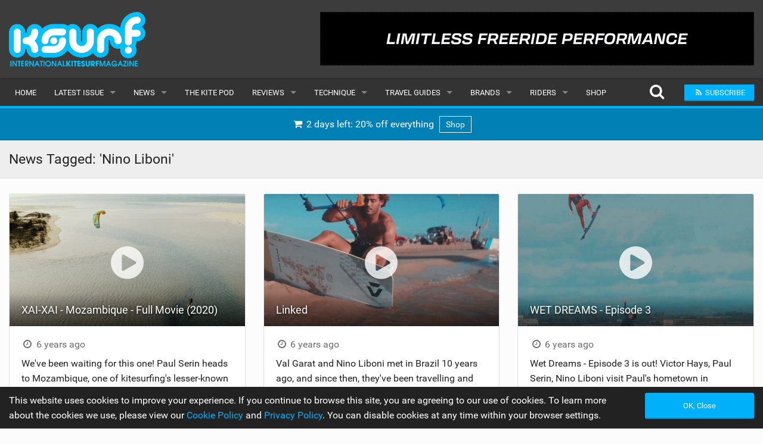

--- FILE ---
content_type: text/html; charset=UTF-8
request_url: https://www.iksurfmag.com/kitesurfing-news/tag/nino-liboni/
body_size: 8157
content:
<!DOCTYPE html><html class="no-js" dir="ltr" lang="en-GB"><head><meta charset="UTF-8" /><meta property="og:locale" content="en_GB" /><meta property="og:title" content="Nino Liboni" /><meta property="og:description" content="Check out all the Kitesurfing news tagged &#039;Nino Liboni&#039; on IKSURFMAG the world&#039;s number one Kitesurfing and Kiteboarding magazine online." /><meta property="og:url" content="https://www.iksurfmag.com/kitesurfing-news/2012/07/kiteoween2012/7564795172_2ad1398bb6_h/" /><meta property="og:image" content="" /><meta property="og:type" content="article" /><meta property="fb:app_id" content="1657823221313401" /><meta property="fb:pages" content="5862208995" /><meta property="article:publisher" content="https://www.facebook.com/iksurfmag/" /><meta name="thumbnail" content="" /><meta name="thumbnail-no-wmk" content="" /><meta name="viewport" content="initial-scale=1.0, maximum-scale=2.0, user-scalable=yes, width=device-width"><meta name="apple-mobile-web-app-capable" content="yes"><meta name="theme-color" content="#00B0F9"><title>Nino Liboni | Tagged | Free Kitesurfing Magazine Online | IKSURFMAG</title><meta name="robots" content="noindex, max-snippet:-1, max-image-preview:large, max-video-preview:-1" /><link rel="canonical" href="https://www.iksurfmag.com/kitesurfing-news/tag/nino-liboni/" /><link rel="next" href="https://www.iksurfmag.com/kitesurfing-news/tag/nino-liboni/page/2/" /><meta name="generator" content="All in One SEO (AIOSEO) 4.9.1.1" /><link rel='dns-prefetch' href='//www.google.com' /><style id='wp-img-auto-sizes-contain-inline-css' type='text/css'>img:is([sizes=auto i],[sizes^="auto," i]){contain-intrinsic-size:3000px 1500px}</style><style id='wp-emoji-styles-inline-css' type='text/css'>img.wp-smiley,img.emoji{display:inline !important;border:none !important;box-shadow:none !important;height:1em !important;width:1em !important;margin:0 .07em !important;vertical-align:-.1em !important;background:0 0 !important;padding:0 !important}</style><link rel='stylesheet' id='ac-combined-css' href='https://www.iksurfmag.com/wp-content/themes/v3/cache/css/kitesurfing-news.min.css?ver=3.77.8' type='text/css' media='all' /> <script type="text/javascript" async defer src="https://www.google.com/recaptcha/api.js?ver=6.9" id="google-recaptcha-js-js"></script> <script type="text/javascript" src="https://www.iksurfmag.com/wp-content/themes/v3/cache/js/kitesurfing-news.min.js?ver=3.77.8.18" id="ac-combined-js-js"></script> <link rel="icon" href="https://www.iksurfmag.com/wp-content/uploads/2019/09/cropped-iksurfmag_icon-150x150.jpg" sizes="32x32" /><link rel="icon" href="https://www.iksurfmag.com/wp-content/uploads/2019/09/cropped-iksurfmag_icon-400x400.jpg" sizes="192x192" /><link rel="apple-touch-icon" href="https://www.iksurfmag.com/wp-content/uploads/2019/09/cropped-iksurfmag_icon-400x400.jpg" /><meta name="msapplication-TileImage" content="https://www.iksurfmag.com/wp-content/uploads/2019/09/cropped-iksurfmag_icon-400x400.jpg" /> <script async src="https://www.googletagmanager.com/gtag/js?id=G-KC50B7MMF5"></script> <script>window.dataLayer=window.dataLayer||[];function gtag(){dataLayer.push(arguments);}
gtag('js',new Date());gtag('config','G-KC50B7MMF5',{'custom_map':{'dimension1':'evCategory','dimension2':'evLabel'}});</script><style id='global-styles-inline-css' type='text/css'>:root{--wp--preset--aspect-ratio--square:1;--wp--preset--aspect-ratio--4-3:4/3;--wp--preset--aspect-ratio--3-4:3/4;--wp--preset--aspect-ratio--3-2:3/2;--wp--preset--aspect-ratio--2-3:2/3;--wp--preset--aspect-ratio--16-9:16/9;--wp--preset--aspect-ratio--9-16:9/16;--wp--preset--color--black:#000;--wp--preset--color--cyan-bluish-gray:#abb8c3;--wp--preset--color--white:#fff;--wp--preset--color--pale-pink:#f78da7;--wp--preset--color--vivid-red:#cf2e2e;--wp--preset--color--luminous-vivid-orange:#ff6900;--wp--preset--color--luminous-vivid-amber:#fcb900;--wp--preset--color--light-green-cyan:#7bdcb5;--wp--preset--color--vivid-green-cyan:#00d084;--wp--preset--color--pale-cyan-blue:#8ed1fc;--wp--preset--color--vivid-cyan-blue:#0693e3;--wp--preset--color--vivid-purple:#9b51e0;--wp--preset--gradient--vivid-cyan-blue-to-vivid-purple:linear-gradient(135deg,#0693e3 0%,#9b51e0 100%);--wp--preset--gradient--light-green-cyan-to-vivid-green-cyan:linear-gradient(135deg,#7adcb4 0%,#00d082 100%);--wp--preset--gradient--luminous-vivid-amber-to-luminous-vivid-orange:linear-gradient(135deg,#fcb900 0%,#ff6900 100%);--wp--preset--gradient--luminous-vivid-orange-to-vivid-red:linear-gradient(135deg,#ff6900 0%,#cf2e2e 100%);--wp--preset--gradient--very-light-gray-to-cyan-bluish-gray:linear-gradient(135deg,#eee 0%,#a9b8c3 100%);--wp--preset--gradient--cool-to-warm-spectrum:linear-gradient(135deg,#4aeadc 0%,#9778d1 20%,#cf2aba 40%,#ee2c82 60%,#fb6962 80%,#fef84c 100%);--wp--preset--gradient--blush-light-purple:linear-gradient(135deg,#ffceec 0%,#9896f0 100%);--wp--preset--gradient--blush-bordeaux:linear-gradient(135deg,#fecda5 0%,#fe2d2d 50%,#6b003e 100%);--wp--preset--gradient--luminous-dusk:linear-gradient(135deg,#ffcb70 0%,#c751c0 50%,#4158d0 100%);--wp--preset--gradient--pale-ocean:linear-gradient(135deg,#fff5cb 0%,#b6e3d4 50%,#33a7b5 100%);--wp--preset--gradient--electric-grass:linear-gradient(135deg,#caf880 0%,#71ce7e 100%);--wp--preset--gradient--midnight:linear-gradient(135deg,#020381 0%,#2874fc 100%);--wp--preset--font-size--small:13px;--wp--preset--font-size--medium:20px;--wp--preset--font-size--large:36px;--wp--preset--font-size--x-large:42px;--wp--preset--spacing--20:.44rem;--wp--preset--spacing--30:.67rem;--wp--preset--spacing--40:1rem;--wp--preset--spacing--50:1.5rem;--wp--preset--spacing--60:2.25rem;--wp--preset--spacing--70:3.38rem;--wp--preset--spacing--80:5.06rem;--wp--preset--shadow--natural:6px 6px 9px rgba(0,0,0,.2);--wp--preset--shadow--deep:12px 12px 50px rgba(0,0,0,.4);--wp--preset--shadow--sharp:6px 6px 0px rgba(0,0,0,.2);--wp--preset--shadow--outlined:6px 6px 0px -3px #fff,6px 6px #000;--wp--preset--shadow--crisp:6px 6px 0px #000}:where(.is-layout-flex){gap:.5em}:where(.is-layout-grid){gap:.5em}body .is-layout-flex{display:flex}.is-layout-flex{flex-wrap:wrap;align-items:center}.is-layout-flex>:is(*,div){margin:0}body .is-layout-grid{display:grid}.is-layout-grid>:is(*,div){margin:0}:where(.wp-block-columns.is-layout-flex){gap:2em}:where(.wp-block-columns.is-layout-grid){gap:2em}:where(.wp-block-post-template.is-layout-flex){gap:1.25em}:where(.wp-block-post-template.is-layout-grid){gap:1.25em}.has-black-color{color:var(--wp--preset--color--black) !important}.has-cyan-bluish-gray-color{color:var(--wp--preset--color--cyan-bluish-gray) !important}.has-white-color{color:var(--wp--preset--color--white) !important}.has-pale-pink-color{color:var(--wp--preset--color--pale-pink) !important}.has-vivid-red-color{color:var(--wp--preset--color--vivid-red) !important}.has-luminous-vivid-orange-color{color:var(--wp--preset--color--luminous-vivid-orange) !important}.has-luminous-vivid-amber-color{color:var(--wp--preset--color--luminous-vivid-amber) !important}.has-light-green-cyan-color{color:var(--wp--preset--color--light-green-cyan) !important}.has-vivid-green-cyan-color{color:var(--wp--preset--color--vivid-green-cyan) !important}.has-pale-cyan-blue-color{color:var(--wp--preset--color--pale-cyan-blue) !important}.has-vivid-cyan-blue-color{color:var(--wp--preset--color--vivid-cyan-blue) !important}.has-vivid-purple-color{color:var(--wp--preset--color--vivid-purple) !important}.has-black-background-color{background-color:var(--wp--preset--color--black) !important}.has-cyan-bluish-gray-background-color{background-color:var(--wp--preset--color--cyan-bluish-gray) !important}.has-white-background-color{background-color:var(--wp--preset--color--white) !important}.has-pale-pink-background-color{background-color:var(--wp--preset--color--pale-pink) !important}.has-vivid-red-background-color{background-color:var(--wp--preset--color--vivid-red) !important}.has-luminous-vivid-orange-background-color{background-color:var(--wp--preset--color--luminous-vivid-orange) !important}.has-luminous-vivid-amber-background-color{background-color:var(--wp--preset--color--luminous-vivid-amber) !important}.has-light-green-cyan-background-color{background-color:var(--wp--preset--color--light-green-cyan) !important}.has-vivid-green-cyan-background-color{background-color:var(--wp--preset--color--vivid-green-cyan) !important}.has-pale-cyan-blue-background-color{background-color:var(--wp--preset--color--pale-cyan-blue) !important}.has-vivid-cyan-blue-background-color{background-color:var(--wp--preset--color--vivid-cyan-blue) !important}.has-vivid-purple-background-color{background-color:var(--wp--preset--color--vivid-purple) !important}.has-black-border-color{border-color:var(--wp--preset--color--black) !important}.has-cyan-bluish-gray-border-color{border-color:var(--wp--preset--color--cyan-bluish-gray) !important}.has-white-border-color{border-color:var(--wp--preset--color--white) !important}.has-pale-pink-border-color{border-color:var(--wp--preset--color--pale-pink) !important}.has-vivid-red-border-color{border-color:var(--wp--preset--color--vivid-red) !important}.has-luminous-vivid-orange-border-color{border-color:var(--wp--preset--color--luminous-vivid-orange) !important}.has-luminous-vivid-amber-border-color{border-color:var(--wp--preset--color--luminous-vivid-amber) !important}.has-light-green-cyan-border-color{border-color:var(--wp--preset--color--light-green-cyan) !important}.has-vivid-green-cyan-border-color{border-color:var(--wp--preset--color--vivid-green-cyan) !important}.has-pale-cyan-blue-border-color{border-color:var(--wp--preset--color--pale-cyan-blue) !important}.has-vivid-cyan-blue-border-color{border-color:var(--wp--preset--color--vivid-cyan-blue) !important}.has-vivid-purple-border-color{border-color:var(--wp--preset--color--vivid-purple) !important}.has-vivid-cyan-blue-to-vivid-purple-gradient-background{background:var(--wp--preset--gradient--vivid-cyan-blue-to-vivid-purple) !important}.has-light-green-cyan-to-vivid-green-cyan-gradient-background{background:var(--wp--preset--gradient--light-green-cyan-to-vivid-green-cyan) !important}.has-luminous-vivid-amber-to-luminous-vivid-orange-gradient-background{background:var(--wp--preset--gradient--luminous-vivid-amber-to-luminous-vivid-orange) !important}.has-luminous-vivid-orange-to-vivid-red-gradient-background{background:var(--wp--preset--gradient--luminous-vivid-orange-to-vivid-red) !important}.has-very-light-gray-to-cyan-bluish-gray-gradient-background{background:var(--wp--preset--gradient--very-light-gray-to-cyan-bluish-gray) !important}.has-cool-to-warm-spectrum-gradient-background{background:var(--wp--preset--gradient--cool-to-warm-spectrum) !important}.has-blush-light-purple-gradient-background{background:var(--wp--preset--gradient--blush-light-purple) !important}.has-blush-bordeaux-gradient-background{background:var(--wp--preset--gradient--blush-bordeaux) !important}.has-luminous-dusk-gradient-background{background:var(--wp--preset--gradient--luminous-dusk) !important}.has-pale-ocean-gradient-background{background:var(--wp--preset--gradient--pale-ocean) !important}.has-electric-grass-gradient-background{background:var(--wp--preset--gradient--electric-grass) !important}.has-midnight-gradient-background{background:var(--wp--preset--gradient--midnight) !important}.has-small-font-size{font-size:var(--wp--preset--font-size--small) !important}.has-medium-font-size{font-size:var(--wp--preset--font-size--medium) !important}.has-large-font-size{font-size:var(--wp--preset--font-size--large) !important}.has-x-large-font-size{font-size:var(--wp--preset--font-size--x-large) !important}</style></head><body id="top" data-page-id="1309" ><header><div class="logo-bar hide-for-small-only"><div class="row"><div class="medium-4 columns"> <a href="https://www.iksurfmag.com"> <img class="logo lazy" alt="Kitesurfing Magazine IKSURFMAG" src="data:image/svg+xml,%3Csvg xmlns='http://www.w3.org/2000/svg' style='background-color:' viewBox='0 0 400 161'%3E%3C/svg%3E" width="400" height="161" data-original="https://www.iksurfmag.com/wp-content/themes/v3/img/iksurfmag_logo.png" /> </a></div><div class="medium-8 columns"><div id="top-banner-ad" class="ad right"><div class="g g-1"><div class="g-single a-61"><a class="gofollow" data-track="NjEsMSw2MA==" rel="nofollow" href="https://eleveight.world/kite/kites/rs-v9/?utm_source=IKSURFMAG&utm_medium=Banner" target="_blank"><img alt="Eleveight" width="728" height="90" class="lazy" data-original="https://www.iksurfmag.com/wp-content/uploads/2025/03/Eleveight-RS-V9-Banner-GIF-728x90-1.gif" /></a></div></div></div></div></div></div><div class="contain-to-grid sticky nav drop-shadow"><nav class="top-bar" data-topbar role="navigation" data-options="scrolltop: false"><ul class="title-area"><li class="name"> <a href="https://www.iksurfmag.com"> <img class="logo-small lazy hide-for-medium-up" alt="Kitesurfing Magazine IKSURFMAG" src="data:image/svg+xml,%3Csvg xmlns='http://www.w3.org/2000/svg' style='background-color:' viewBox='0 0 210 72'%3E%3C/svg%3E" width="210" height="72" data-original="https://www.iksurfmag.com/wp-content/themes/v3/img/iksurfmag_logo_small.png" /> </a></li><li class="btn subscribe"><a class="ga-track open-subscribe-modal" aria-label="Subscribe" href="#" data-action="top-mob-menu-subscribe-btn"><i class="fa fa-rss fa-fw"></i></a></li><li class="btn share"><a class="mob-share-modal-btn ga-track" aria-label="Share" href="#" data-title="XAI-XAI &#8211; Mozambique &#8211; Full Movie (2020)" data-text="Check out this article on IKSURFMAG" data-url="https://www.iksurfmag.com/kitesurfing-news/2020/06/xai-xai-mozambique-full-movie-2020-2/" data-action="top-mob-menu-share-btn"><i class="fa fa-share-alt fa-fw"></i></a></li><li class="btn search"><a class="search-btn ga-track" aria-label="Search" href="#" data-action="top-mob-menu-search-btn"><i class="fa fa-search fa-fw"></i></a></li><li class="toggle-topbar menu-icon"> <a href="#">Menu <i class="fa fa-bars fa-fw"></i></a></li></ul><section class="top-bar-section"><ul id="menu-main-menu" class="left"><li id="menu-item-89389" class="menu-item menu-item-type-post_type menu-item-object-page menu-item-home menu-item-89389"><a href="https://www.iksurfmag.com/">Home</a></li><li class="has-dropdown"> <a href="https://www.iksurfmag.com/issue113/" target="_blank">Latest Issue</a><ul class="dropdown"><li><a href="https://www.iksurfmag.com/issue113/" target="_blank">Issue 113</a></li><li><a href="https://www.iksurfmag.com/articles/">Articles</a></li><li><a href="https://www.iksurfmag.com/back-issues/">Back Issues</a></li></ul></li><li id="menu-item-89390" class="menu-item menu-item-type-post_type menu-item-object-page current_page_parent has-dropdown menu-item-89390"><a href="https://www.iksurfmag.com/kitesurfing-news/">News</a><ul class="dropdown"><li id="menu-item-89432" class="menu-item menu-item-type-post_type menu-item-object-page current_page_parent menu-item-89432"><a href="https://www.iksurfmag.com/kitesurfing-news/">Latest</a></li><li id="menu-item-92281" class="menu-item menu-item-type-custom menu-item-object-custom menu-item-92281"><a href="/features/">Features</a></li><li id="menu-item-89393" class="menu-item menu-item-type-post_type menu-item-object-page menu-item-89393"><a href="https://www.iksurfmag.com/kitesurfing-news/popular/">Popular</a></li><li id="menu-item-95257" class="menu-item menu-item-type-post_type menu-item-object-page menu-item-95257"><a href="https://www.iksurfmag.com/awards/">Awards</a></li><li id="menu-item-89395" class="menu-item menu-item-type-post_type menu-item-object-page menu-item-89395"><a href="https://www.iksurfmag.com/kitesurfing-news/readers-gallery/">Readers Gallery</a></li></ul></li><li id="menu-item-236871" class="menu-item menu-item-type-custom menu-item-object-custom menu-item-236871"><a href="/kitesurfing-news/tag/the-kite-pod/">The Kite Pod</a></li><li id="menu-item-89396" class="menu-item menu-item-type-post_type menu-item-object-page has-dropdown menu-item-89396"><a href="https://www.iksurfmag.com/reviews/">Reviews</a><ul class="dropdown"><li id="menu-item-89421" class="menu-item menu-item-type-post_type menu-item-object-page menu-item-89421"><a href="https://www.iksurfmag.com/reviews/kites/">Kites</a></li><li id="menu-item-89397" class="menu-item menu-item-type-post_type menu-item-object-page menu-item-89397"><a href="https://www.iksurfmag.com/reviews/boards/">Boards</a></li><li id="menu-item-89402" class="menu-item menu-item-type-post_type menu-item-object-page menu-item-89402"><a href="https://www.iksurfmag.com/reviews/hydrofoils/">Hydrofoils</a></li><li id="menu-item-89399" class="menu-item menu-item-type-post_type menu-item-object-page menu-item-89399"><a href="https://www.iksurfmag.com/reviews/harnesses/">Harnesses</a></li><li id="menu-item-89400" class="menu-item menu-item-type-post_type menu-item-object-page menu-item-89400"><a href="https://www.iksurfmag.com/reviews/wetsuits/">Wetsuits</a></li><li id="menu-item-89401" class="menu-item menu-item-type-post_type menu-item-object-page menu-item-89401"><a href="https://www.iksurfmag.com/reviews/drysuits/">Drysuits</a></li><li id="menu-item-89403" class="menu-item menu-item-type-post_type menu-item-object-page menu-item-89403"><a href="https://www.iksurfmag.com/reviews/accessories/">Accessories</a></li></ul></li><li id="menu-item-89404" class="menu-item menu-item-type-post_type menu-item-object-page has-dropdown menu-item-89404"><a href="https://www.iksurfmag.com/technique/">Technique</a><ul class="dropdown"><li id="menu-item-89405" class="menu-item menu-item-type-post_type menu-item-object-page menu-item-89405"><a href="https://www.iksurfmag.com/technique/beginner/">Beginner</a></li><li id="menu-item-89406" class="menu-item menu-item-type-post_type menu-item-object-page menu-item-89406"><a href="https://www.iksurfmag.com/technique/intermediate/">Intermediate</a></li><li id="menu-item-89407" class="menu-item menu-item-type-post_type menu-item-object-page menu-item-89407"><a href="https://www.iksurfmag.com/technique/advanced/">Advanced</a></li></ul></li><li id="menu-item-89408" class="menu-item menu-item-type-post_type menu-item-object-page has-dropdown menu-item-89408"><a href="https://www.iksurfmag.com/travel-guides/">Travel Guides</a><ul class="dropdown"><li id="menu-item-89409" class="menu-item menu-item-type-post_type menu-item-object-page menu-item-89409"><a href="https://www.iksurfmag.com/travel-guides/caribbean/">Caribbean</a></li><li id="menu-item-89410" class="menu-item menu-item-type-post_type menu-item-object-page menu-item-89410"><a href="https://www.iksurfmag.com/travel-guides/europe/">Europe</a></li><li id="menu-item-89411" class="menu-item menu-item-type-post_type menu-item-object-page menu-item-89411"><a href="https://www.iksurfmag.com/travel-guides/africa/">Africa</a></li><li id="menu-item-89412" class="menu-item menu-item-type-post_type menu-item-object-page menu-item-89412"><a href="https://www.iksurfmag.com/travel-guides/americas/">Americas</a></li><li id="menu-item-89413" class="menu-item menu-item-type-post_type menu-item-object-page menu-item-89413"><a href="https://www.iksurfmag.com/travel-guides/asia/">Asia</a></li><li id="menu-item-89414" class="menu-item menu-item-type-post_type menu-item-object-page menu-item-89414"><a href="https://www.iksurfmag.com/travel-guides/oceania/">Oceania</a></li><li id="menu-item-89415" class="menu-item menu-item-type-post_type menu-item-object-page menu-item-89415"><a href="https://www.iksurfmag.com/travel-guides/months/">Months</a></li></ul></li><li id="menu-item-89416" class="menu-item menu-item-type-post_type menu-item-object-page has-dropdown menu-item-89416"><a href="https://www.iksurfmag.com/brands/">Brands</a><ul class="dropdown"><li id="menu-item-89417" class="menu-item menu-item-type-post_type menu-item-object-page menu-item-89417"><a href="https://www.iksurfmag.com/brands/popular/">Popular</a></li><li id="menu-item-89419" class="menu-item menu-item-type-post_type menu-item-object-page menu-item-89419"><a href="https://www.iksurfmag.com/brands/all/">All</a></li><li id="menu-item-89420" class="menu-item menu-item-type-post_type menu-item-object-page menu-item-89420"><a href="https://www.iksurfmag.com/brands/submit-a-brand/">Submit a Brand</a></li></ul></li><li id="menu-item-89422" class="menu-item menu-item-type-post_type menu-item-object-page has-dropdown menu-item-89422"><a href="https://www.iksurfmag.com/riders/">Riders</a><ul class="dropdown"><li id="menu-item-89423" class="menu-item menu-item-type-post_type menu-item-object-page menu-item-89423"><a href="https://www.iksurfmag.com/riders/popular/">Popular</a></li><li id="menu-item-89425" class="menu-item menu-item-type-post_type menu-item-object-page menu-item-89425"><a href="https://www.iksurfmag.com/riders/male/">Male</a></li><li id="menu-item-89424" class="menu-item menu-item-type-post_type menu-item-object-page menu-item-89424"><a href="https://www.iksurfmag.com/riders/female/">Female</a></li><li id="menu-item-89426" class="menu-item menu-item-type-post_type menu-item-object-page menu-item-89426"><a href="https://www.iksurfmag.com/riders/submit-a-rider/">Submit a Rider</a></li></ul></li><li id="menu-item-89430" class="menu-item menu-item-type-post_type menu-item-object-page menu-item-89430"><a href="https://www.iksurfmag.com/shop/">Shop</a></li></ul><ul class="right"><li class="hide-for-medium-down"> <a class="search-btn top-search-btn-style ga-track" aria-label="Search" href="#" data-action="top-menu-search-btn"> <i class="fa fa-search fa-fw fa-2x"></i> </a></li><li class="has-form"> <a class="small button site-color ga-track open-subscribe-modal" href="#" data-action="top-menu-subscribe-btn"> <i class="fa fa-rss fa-fw"></i> <span>Subscribe</span> </a></li></ul></section></nav><div class="search-container"><form class="is-ajax-form" method="get" action="https://www.iksurfmag.com"><div class="row"><div class="large-12 columns"> <i class="fa fa-search fa-fw fa-2x search-icon text-muted"></i> <i class="fa fa-times fa-fw fa-2x search-close search-close-btn text-muted"></i> <input type="text" class="no-margin search-suggest" id="search-input" value="" placeholder="Search for anything..." name="s" autocomplete="off"></div></div></form></div></div></header><div class="row no-max-width" style="background: #0080B5"><div class="large-12 columns"><div class="text-center"> <a class="padding white-white display-inline-block ga-track ellipsis heartbeat" data-action="shop-ad-top-menu-banner" href="https://www.iksurfmag.com/shop/"> <i class="fa fa-shopping-cart fa-fw"></i> 2 days left:
 20% off everything <span class="margin-left-sm banner-label-white"> Shop </span> </a></div></div></div><article><div class="horz-strip-header"><div class="row"><div class="large-6 columns"><h1 class="top no-margin">News Tagged: 'Nino Liboni'</h1></div><div class="medium-6 columns"><h6 class="subheader right no-margin margin-top-sm"></h6></div></div></div><div class="row margin-top-lg"><div class="medium-6 large-4 columns news-item-3-col" id="post-107107"><div class="module bleed margin-btm-lg"><div class="relative of-hidden"> <a href="https://www.iksurfmag.com/kitesurfing-news/2020/06/xai-xai-mozambique-full-movie-2020-2/" class="zoom"> <i class="play-icon fa fa-play-circle fa-4x"></i><div class="img-16x9"> <img alt="XAI-XAI - Mozambique - Full Movie (2020)" class="lazy" src="data:image/svg+xml,%3Csvg xmlns='http://www.w3.org/2000/svg' style='background-color:%23ECECFA' viewBox='0 0 640 360'%3E%3C/svg%3E" width="640" height="360" data-original="https://www.iksurfmag.com/wp-content/themes/v3/cache/img/0ecd5cac01453828e323b67eb5cfd5eb.jpg" /></div> </a><h5 class="overlay-title no-margin"> <a href="https://www.iksurfmag.com/kitesurfing-news/2020/06/xai-xai-mozambique-full-movie-2020-2/" class="inherit ellipsis">XAI-XAI - Mozambique - Full Movie (2020)</a></h5></div><div class="content"><h6 class="subheader no-margin-top"> <i class="fa fa-clock-o fa-fw"></i> 6 years ago</h6><p class="no-margin">We've been waiting for this one! Paul Serin heads to Mozambique, one of kitesurfing's lesser-known destinations, although after watching this, and travelling resumes as normal,...</p></div><div class="meta-info clearfix"><div class="left"> <i class="fa fa-eye fa-fw"></i> 15,454</div></div></div></div><div class="medium-6 large-4 columns news-item-3-col" id="post-100202"><div class="module bleed margin-btm-lg"><div class="relative of-hidden"> <a href="https://www.iksurfmag.com/kitesurfing-news/2020/01/linked/" class="zoom"> <i class="play-icon fa fa-play-circle fa-4x"></i><div class="img-16x9"> <img alt="Linked" class="lazy" src="data:image/svg+xml,%3Csvg xmlns='http://www.w3.org/2000/svg' style='background-color:%23ECECFA' viewBox='0 0 640 360'%3E%3C/svg%3E" width="640" height="360" data-original="https://www.iksurfmag.com/wp-content/themes/v3/cache/img/4f197fe07b644f767072a0c44ea7b36a.jpg" /></div> </a><h5 class="overlay-title no-margin"> <a href="https://www.iksurfmag.com/kitesurfing-news/2020/01/linked/" class="inherit ellipsis">Linked</a></h5></div><div class="content"><h6 class="subheader no-margin-top"> <i class="fa fa-clock-o fa-fw"></i> 6 years ago</h6><p class="no-margin">Val Garat and Nino Liboni met in Brazil 10 years ago, and since then, they've been travelling and training together. Nino recently joined the Duotone...</p></div><div class="meta-info clearfix"><div class="left"> <i class="fa fa-eye fa-fw"></i> 2,441</div></div></div></div><div class="medium-6 large-4 columns news-item-3-col" id="post-96477"><div class="module bleed margin-btm-lg"><div class="relative of-hidden"> <a href="https://www.iksurfmag.com/kitesurfing-news/2019/12/wet-dreams-episode-3/" class="zoom"> <i class="play-icon fa fa-play-circle fa-4x"></i><div class="img-16x9"> <img alt="WET DREAMS - Episode 3" class="lazy" src="data:image/svg+xml,%3Csvg xmlns='http://www.w3.org/2000/svg' style='background-color:%23ECECFA' viewBox='0 0 640 360'%3E%3C/svg%3E" width="640" height="360" data-original="https://www.iksurfmag.com/wp-content/themes/v3/cache/img/648401fa3d78584b60ebb626a275c75e.jpg" /></div> </a><h5 class="overlay-title no-margin"> <a href="https://www.iksurfmag.com/kitesurfing-news/2019/12/wet-dreams-episode-3/" class="inherit ellipsis">WET DREAMS - Episode 3</a></h5></div><div class="content"><h6 class="subheader no-margin-top"> <i class="fa fa-clock-o fa-fw"></i> 6 years ago</h6><p class="no-margin">Wet Dreams - Episode 3 is out! Victor Hays, Paul Serin, Nino Liboni visit Paul's hometown in Montpellier, France for a few days - Freestyle,...</p></div><div class="meta-info clearfix"><div class="left"> <i class="fa fa-eye fa-fw"></i> 2,949</div></div></div></div><div class="medium-6 large-4 columns news-item-3-col" id="post-77452"><div class="module bleed margin-btm-lg"><div class="relative of-hidden"> <a href="https://www.iksurfmag.com/kitesurfing-news/2019/03/kite-session-vlog-03/" class="zoom"> <i class="play-icon fa fa-play-circle fa-4x"></i><div class="img-16x9"> <img alt="KITE SESSION | Vlog 03" class="lazy" src="data:image/svg+xml,%3Csvg xmlns='http://www.w3.org/2000/svg' style='background-color:%23ECECFA' viewBox='0 0 640 360'%3E%3C/svg%3E" width="640" height="360" data-original="https://www.iksurfmag.com/wp-content/themes/v3/cache/img/d34e29db88487f5ce087e63d2e3eed26.jpg" /></div> </a><h5 class="overlay-title no-margin"> <a href="https://www.iksurfmag.com/kitesurfing-news/2019/03/kite-session-vlog-03/" class="inherit ellipsis">KITE SESSION | Vlog 03</a></h5></div><div class="content"><h6 class="subheader no-margin-top"> <i class="fa fa-clock-o fa-fw"></i> 7 years ago</h6><p class="no-margin">Pippa van Irsel just dropped her last vlog from Australia! In this episode, she hits the water with Stefan Spiessberger, Val Garat, Louka Pitot, Youri Zoon,...</p></div><div class="meta-info clearfix"><div class="left"> <i class="fa fa-eye fa-fw"></i> 4,417</div></div></div></div><div class="medium-6 large-4 columns news-item-3-col" id="post-65374"><div class="module bleed margin-btm-lg"><div class="relative of-hidden"> <a href="https://www.iksurfmag.com/kitesurfing-news/2018/09/world-kiteboarding-championship-akyaka-day-three/" class="zoom"> <i class="play-icon fa fa-play-circle fa-4x"></i><div class="img-16x9"> <img alt="World Kiteboarding Championship, Akyaka - Day Three" class="lazy" src="data:image/svg+xml,%3Csvg xmlns='http://www.w3.org/2000/svg' style='background-color:%23ECECFA' viewBox='0 0 640 360'%3E%3C/svg%3E" width="640" height="360" data-original="https://www.iksurfmag.com/wp-content/themes/v3/cache/img/2495119cc910c4ef82b2aec5fb6bbbe9.jpg" /></div> </a><h5 class="overlay-title no-margin"> <a href="https://www.iksurfmag.com/kitesurfing-news/2018/09/world-kiteboarding-championship-akyaka-day-three/" class="inherit ellipsis">World Kiteboarding Championship, Akyaka - Day Three</a></h5></div><div class="content"><h6 class="subheader no-margin-top"> <i class="fa fa-clock-o fa-fw"></i> 7 years ago</h6><p class="no-margin">Day Three saw the completion of the Semi-finals for Men and Women, with the reliable Akyaka thermal winds commencing at midday as was forecasted. Heat...</p></div><div class="meta-info clearfix"><div class="left"> <i class="fa fa-thumbs-o-up fa-fw"></i> 364</div></div></div></div><div class="medium-6 large-4 columns news-item-3-col" id="post-65322"><div class="module bleed margin-btm-lg"><div class="relative of-hidden"> <a href="https://www.iksurfmag.com/kitesurfing-news/2018/09/world-kiteboarding-championship-akyaka-day-two/" class="zoom"><div class="img-16x9"> <img alt="World Kiteboarding Championship, Akyaka - Day Two" class="lazy" src="data:image/svg+xml,%3Csvg xmlns='http://www.w3.org/2000/svg' style='background-color:%23ECECFA' viewBox='0 0 640 360'%3E%3C/svg%3E" width="640" height="360" data-original="https://www.iksurfmag.com/wp-content/themes/v3/cache/img/7ddb4320862c3a78366c4d9aef5afe28.jpg" /></div> </a><h5 class="overlay-title no-margin"> <a href="https://www.iksurfmag.com/kitesurfing-news/2018/09/world-kiteboarding-championship-akyaka-day-two/" class="inherit ellipsis">World Kiteboarding Championship, Akyaka - Day Two</a></h5></div><div class="content"><h6 class="subheader no-margin-top"> <i class="fa fa-clock-o fa-fw"></i> 7 years ago</h6><p class="no-margin">Day Two in Akyaka, Turkey was another complete day of freestyle action. Solid wind conditions throughout the day allowed for the completion of Round 2...</p></div><div class="meta-info clearfix"><div class="left"> <i class="fa fa-thumbs-o-up fa-fw"></i> 410</div></div></div></div><div class="medium-6 large-4 columns news-item-3-col" id="post-65240"><div class="module bleed margin-btm-lg"><div class="relative of-hidden"> <a href="https://www.iksurfmag.com/kitesurfing-news/2018/09/world-kiteboarding-championship-akyaka-day-one/" class="zoom"><div class="img-16x9"> <img alt="World Kiteboarding Championship, Akyaka - Day One" class="lazy" src="data:image/svg+xml,%3Csvg xmlns='http://www.w3.org/2000/svg' style='background-color:%23ECECFA' viewBox='0 0 640 360'%3E%3C/svg%3E" width="640" height="360" data-original="https://www.iksurfmag.com/wp-content/themes/v3/cache/img/5eb57b2af69e03bb08776fca0d268723.jpg" /></div> </a><h5 class="overlay-title no-margin"> <a href="https://www.iksurfmag.com/kitesurfing-news/2018/09/world-kiteboarding-championship-akyaka-day-one/" class="inherit ellipsis">World Kiteboarding Championship, Akyaka - Day One</a></h5></div><div class="content"><h6 class="subheader no-margin-top"> <i class="fa fa-clock-o fa-fw"></i> 7 years ago</h6><p class="no-margin">The first day of competition in Akyaka was a huge success, with Round 1 for both the men and women completed. Akyaka is well known...</p></div><div class="meta-info clearfix"><div class="left"> <i class="fa fa-thumbs-o-up fa-fw"></i> 609</div></div></div></div><div class="medium-6 large-4 columns news-item-3-col" id="post-44574"><div class="module bleed margin-btm-lg"><div class="relative of-hidden"> <a href="https://www.iksurfmag.com/kitesurfing-news/2017/07/true-blue-greece-with-stefan-spiessberger/" class="zoom"> <i class="play-icon fa fa-play-circle fa-4x"></i><div class="img-16x9"> <img alt="True Blue Greece With Stefan Spiessberger" class="lazy" src="data:image/svg+xml,%3Csvg xmlns='http://www.w3.org/2000/svg' style='background-color:%23ECECFA' viewBox='0 0 640 360'%3E%3C/svg%3E" width="640" height="360" data-original="https://www.iksurfmag.com/wp-content/themes/v3/cache/img/42209eb897ab2531f455a026e892691d.jpg" /></div> </a><h5 class="overlay-title no-margin"> <a href="https://www.iksurfmag.com/kitesurfing-news/2017/07/true-blue-greece-with-stefan-spiessberger/" class="inherit ellipsis">True Blue Greece With Stefan Spiessberger</a></h5></div><div class="content"><h6 class="subheader no-margin-top"> <i class="fa fa-clock-o fa-fw"></i> 8 years ago</h6><p class="no-margin">Stefan Spiessberger, along with his friends Youri Zoon, Paul Serin, Nino Liboni and Victor Hays, put down some big tricks in Greece. We like the artistic...</p></div><div class="meta-info clearfix"><div class="left"> <i class="fa fa-eye fa-fw"></i> 4,799</div></div></div></div><div class="medium-6 large-4 columns news-item-3-col" id="post-43927"><div class="module bleed margin-btm-lg"><div class="relative of-hidden"> <a href="https://www.iksurfmag.com/kitesurfing-news/2017/07/world-kiteboarding-league-youth-cup-day-two/" class="zoom"><div class="img-16x9"> <img alt="World Kiteboarding League Youth Cup Day Two" class="lazy" src="data:image/svg+xml,%3Csvg xmlns='http://www.w3.org/2000/svg' style='background-color:%23ECECFA' viewBox='0 0 640 360'%3E%3C/svg%3E" width="640" height="360" data-original="https://www.iksurfmag.com/wp-content/themes/v3/cache/img/40f765d79a9a9ae2cf2683e2b3e827fe.jpg" /></div> </a><h5 class="overlay-title no-margin"> <a href="https://www.iksurfmag.com/kitesurfing-news/2017/07/world-kiteboarding-league-youth-cup-day-two/" class="inherit ellipsis">World Kiteboarding League Youth Cup Day Two</a></h5></div><div class="content"><h6 class="subheader no-margin-top"> <i class="fa fa-clock-o fa-fw"></i> 9 years ago</h6><p class="no-margin">Day two was a busy day at the Costa Brava Youth Cup. Steady wind blew throughout the day, and the competition progressed through the ladder in...</p></div><div class="meta-info clearfix"><div class="left"> <i class="fa fa-thumbs-o-up fa-fw"></i> 373</div></div></div></div><div id="main-news-response"></div></div><div class="row"><div class="large-12 columns"><ul class="button-group even-3 margin-btm-lg"><li><button class="button small secondary disabled no-margin"><i class="fa fa-angle-double-left fa-fw"></i> <span class="hide-for-small-only">Previous Page</span></button></li><li> <button class="button secondary small expand no-margin load-more-btn" 
 data-title="Load More"
 data-response-id="#main-news-response"
 data-limit="12"
 data-type="Tagged News"
 data-tag-slug="nino-liboni"
 data-template="news_media_item_loop"
 data-item-class=".news-item-3-col"> Load More </button></li><li><a href="https://www.iksurfmag.com/kitesurfing-news/tag/nino-liboni/page/2/" class="button secondary small no-margin"><span class="hide-for-small-only">Next Page</span> <i class="fa fa-angle-double-right fa-fw"></i></a></li></ul></div></div></article><footer class="footer margin-top-lg"><div class="main padding-top-lg"><div class="row"><div class="medium-4 columns margin-btm"> <img class="margin-btm lazy width-190" alt="Kitesurfing Magazine IKSURFMAG" src="data:image/svg+xml,%3Csvg xmlns='http://www.w3.org/2000/svg' style='background-color:' viewBox='0 0 400 161'%3E%3C/svg%3E" width="400" height="161" data-original="https://www.iksurfmag.com/wp-content/themes/v3/img/iksurfmag_logo.png" /><div class="padding-btm border-btm-grey border-thick"> The number one online kitesurfing and kiteboarding magazine.</div><div class="large-7 columns no-padding" itemscope itemtype="https://schema.org/Organization"><link itemprop="url" href="https://www.iksurfmag.com"><h4 class="margin-btm margin-top">Follow Us</h4> <a itemprop="sameAs" aria-label="Facebook" href="https://www.facebook.com/iksurfmag/" rel="nofollow" class="grey margin-right" target="_blank"> <i class="fa fa-facebook-official fa-2x"></i> </a> <a itemprop="sameAs" aria-label="Twitter" href="https://twitter.com/iksurfmag" rel="nofollow" class="grey margin-right" target="_blank"> <i class="fa fa-twitter-square fa-2x"></i> </a> <a itemprop="sameAs" aria-label="Instagram" href="https://www.instagram.com/iksurfmag/" rel="nofollow" class="grey margin-right" target="_blank"> <i class="fa fa-instagram fa-2x"></i> </a> <a itemprop="sameAs" aria-label="YouTube" href="https://www.youtube.com/iksurfmag" rel="nofollow" class="grey" target="_blank"> <i class="fa fa-youtube-square fa-2x"></i> </a></div><div class="large-5 columns no-padding"><h4 class="margin-btm margin-top">Apps</h4><div> <a href="http://itunes.apple.com/us/app/iksurfmag-free-kitesurfing/id521813789" target="_blank" rel="nofollow" class="margin-btm display-block small-6 large-12 columns no-padding"> <img src="https://www.iksurfmag.com/wp-content/themes/v3/img/ios-app-store-badge.png" class="Available on the App Store" /> </a></div><div> <a href="https://play.google.com/store/apps/details?id=air.com.iksurfmag" target="_blank" rel="nofollow" class="margin-btm display-block large-12 small-6 columns no-padding"> <img src="https://www.iksurfmag.com/wp-content/themes/v3/img/google-play-badge.png" class="Available on Google Play" /> </a></div></div></div><div class="medium-4 columns margin-btm"><h4 class="no-margin margin-btm">Latest Kitesurfing News</h4> <a href="https://www.iksurfmag.com/kitesurfing-news/2026/01/urfers-fashion-2026-kitesurfing-surf-shortvideo-shorts/" class="zoom"><div class="row collapse margin-btm"><div class="small-5 columns"><div class="of-hidden radius"> <i class="play-icon fa fa-play-circle fa-2x"></i> <img alt="Urfers fashion 2026 #kitesurfing #surf #shortvideo #shorts" class="lazy" src="data:image/svg+xml,%3Csvg xmlns='http://www.w3.org/2000/svg' style='background-color:%23ECECFA' viewBox='0 0 640 360'%3E%3C/svg%3E" width="640" height="360" data-original="https://i.ytimg.com/vi/KUmNTzEqDG4/maxresdefault.jpg" /></div></div><div class="small-7 columns padding-left"><h6 class="no-margin margin-btm ellipsis text-muted">Urfers fashion 2026 #kitesurfing #surf #shortvideo #shorts</h6><div class="text-dark text-small margin-btm-sm ellipsis"> by Mikkel Hansen</div><div class="text-dark text-small"> 91 views | <i class="fa fa-thumbs-o-up fa-fw"></i> 17</div></div></div> </a> <a href="https://www.iksurfmag.com/kitesurfing-news/2026/01/ripping-down-winders-in-brazil-with-the-crew-what-a-way-to-see-in-the-new-year-courtintheact/" class="zoom"><div class="row collapse margin-btm"><div class="small-5 columns"><div class="of-hidden radius"> <i class="play-icon fa fa-play-circle fa-2x"></i> <img alt="Ripping down winders in #brazil with the crew… what a way to see in the New Year! #courtintheact" class="lazy" src="data:image/svg+xml,%3Csvg xmlns='http://www.w3.org/2000/svg' style='background-color:%23ECECFA' viewBox='0 0 640 360'%3E%3C/svg%3E" width="640" height="360" data-original="https://i.ytimg.com/vi/a9VtEElYJ0Q/maxresdefault.jpg" /></div></div><div class="small-7 columns padding-left"><h6 class="no-margin margin-btm ellipsis text-muted">Ripping down winders in #brazil with the crew… what a way to see in the New Year! #courtintheact</h6><div class="text-dark text-small margin-btm-sm ellipsis"> by Tom Court - FREE RIDE ATHLETE</div><div class="text-dark text-small"> 852 views | <i class="fa fa-thumbs-o-up fa-fw"></i> 17</div></div></div> </a></div><div class="medium-4 columns margin-btm"><div class="small-6 columns no-padding padding-right-lg"><h4 class="no-margin">Supporters</h4><ul class="links"><li><a href="https://www.iksurfmag.com/supporters/account/" class="grey">My Account</a></li><li><a href="https://www.iksurfmag.com/support-us/?ref=footer-link" class="grey">Become a Supporter</a></li></ul><h4 class="no-margin">Main</h4><ul class="links"><li><a href="https://www.iksurfmag.com/issue113/" target="_blank" class="grey">Latest Issue</a></li><li><a href="https://www.iksurfmag.com/about-us/" class="grey">About Us</a></li><li><a href="https://www.iksurfmag.com/contact-us/" class="grey">Contact Us</a></li></ul></div><div class="small-6 columns no-padding"><h4 class="no-margin">Misc</h4><ul class="links"><li><a href="https://www.iksurfmag.com/statistics/" class="grey">Advertise</a></li><li><a href="https://www.iksurfmag.com/mobile-apps/" class="grey">Mobile Apps</a></li><li><a href="https://www.iksurfmag.com/team/" class="grey">Team</a></li><li><a href="https://www.iksurfmag.com/wiki/" class="grey">Wiki</a></li><li><a href="https://www.iksurfmag.com/cookie-policy/" class="grey">Cookie Policy</a></li><li><a href="https://www.iksurfmag.com/privacy-policy/" class="grey">Privacy Policy</a></li><li><a href="https://www.iksurfmag.com/terms-conditions/" class="grey">Terms &AMP; Conditions</a></li></ul></div></div></div></div><div class="sub"><div class="row collapse"><div class="small-6 columns"><div class="padding"> &copy; 2006 - 2026 <span class="hide-for-small-only">A Kitesurfing Magazine by <a href="http://www.nextelement.co.uk" rel="nofollow" class="dark" target="_blank">Next Element Ltd</a></span></div></div><div class="small-6 columns"> <a href="#" data-target="#top" class="right padding grey top-btn relative scroll-to-btn"><i class="fa fa-caret-up"></i> Back to top</a></div></div></div></footer> <script type="speculationrules">{"prefetch":[{"source":"document","where":{"and":[{"href_matches":"/*"},{"not":{"href_matches":["/wp-*.php","/wp-admin/*","/wp-content/uploads/*","/wp-content/*","/wp-content/plugins/*","/wp-content/themes/v3/*","/*\\?(.+)"]}},{"not":{"selector_matches":"a[rel~=\"nofollow\"]"}},{"not":{"selector_matches":".no-prefetch, .no-prefetch a"}}]},"eagerness":"conservative"}]}</script> </body></html>